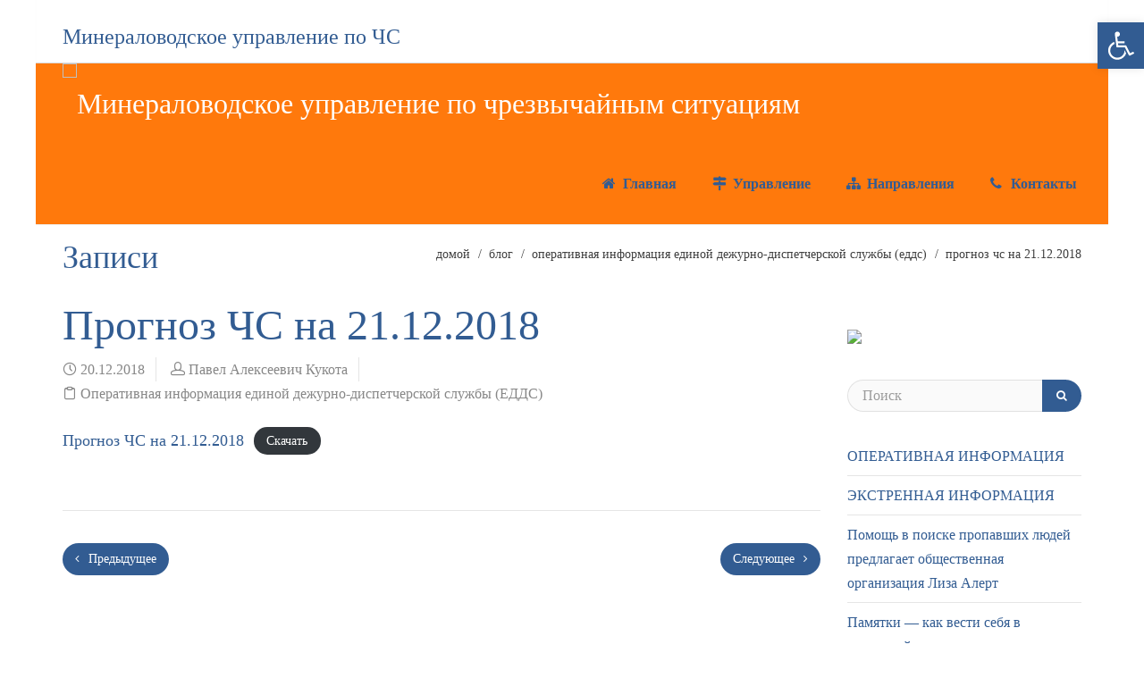

--- FILE ---
content_type: text/html; charset=UTF-8
request_url: http://mvgoch.ru/prognoz-chs-na-21-12-2018/
body_size: 17412
content:
<!DOCTYPE html>
<html lang="ru-RU">
    <head>
        <meta charset="UTF-8" />
        <meta content="width=device-width, initial-scale=1.0" name="viewport">
        <link rel="pingback" href="http://mvgoch.ru/xmlrpc.php" /><meta name='robots' content='index, follow, max-image-preview:large, max-snippet:-1, max-video-preview:-1' />

	<!-- This site is optimized with the Yoast SEO plugin v19.9 - https://yoast.com/wordpress/plugins/seo/ -->
	<title>Прогноз ЧС на 21.12.2018 - Минераловодское управление по чрезвычайным ситуациям</title>
	<link rel="canonical" href="https://mvgoch.ru/prognoz-chs-na-21-12-2018/" />
	<meta property="og:locale" content="ru_RU" />
	<meta property="og:type" content="article" />
	<meta property="og:title" content="Прогноз ЧС на 21.12.2018 - Минераловодское управление по чрезвычайным ситуациям" />
	<meta property="og:url" content="https://mvgoch.ru/prognoz-chs-na-21-12-2018/" />
	<meta property="og:site_name" content="Минераловодское управление по чрезвычайным ситуациям" />
	<meta property="article:published_time" content="2018-12-20T11:48:00+00:00" />
	<meta property="article:modified_time" content="2018-12-20T11:48:02+00:00" />
	<meta name="author" content="Павел Алексеевич Кукота" />
	<meta name="twitter:card" content="summary_large_image" />
	<meta name="twitter:label1" content="Написано автором" />
	<meta name="twitter:data1" content="Павел Алексеевич Кукота" />
	<script type="application/ld+json" class="yoast-schema-graph">{"@context":"https://schema.org","@graph":[{"@type":"WebPage","@id":"https://mvgoch.ru/prognoz-chs-na-21-12-2018/","url":"https://mvgoch.ru/prognoz-chs-na-21-12-2018/","name":"Прогноз ЧС на 21.12.2018 - Минераловодское управление по чрезвычайным ситуациям","isPartOf":{"@id":"https://mvgoch.ru/#website"},"datePublished":"2018-12-20T11:48:00+00:00","dateModified":"2018-12-20T11:48:02+00:00","author":{"@id":"https://mvgoch.ru/#/schema/person/587612587e32200054699658f6be712f"},"breadcrumb":{"@id":"https://mvgoch.ru/prognoz-chs-na-21-12-2018/#breadcrumb"},"inLanguage":"ru-RU","potentialAction":[{"@type":"ReadAction","target":["https://mvgoch.ru/prognoz-chs-na-21-12-2018/"]}]},{"@type":"BreadcrumbList","@id":"https://mvgoch.ru/prognoz-chs-na-21-12-2018/#breadcrumb","itemListElement":[{"@type":"ListItem","position":1,"name":"Главная страница","item":"https://mvgoch.ru/"},{"@type":"ListItem","position":2,"name":"Прогноз ЧС на 21.12.2018"}]},{"@type":"WebSite","@id":"https://mvgoch.ru/#website","url":"https://mvgoch.ru/","name":"Минераловодское управление по чрезвычайным ситуациям","description":"Минераловодское управление по ЧС","potentialAction":[{"@type":"SearchAction","target":{"@type":"EntryPoint","urlTemplate":"https://mvgoch.ru/?s={search_term_string}"},"query-input":"required name=search_term_string"}],"inLanguage":"ru-RU"},{"@type":"Person","@id":"https://mvgoch.ru/#/schema/person/587612587e32200054699658f6be712f","name":"Павел Алексеевич Кукота","image":{"@type":"ImageObject","inLanguage":"ru-RU","@id":"https://mvgoch.ru/#/schema/person/image/","url":"http://1.gravatar.com/avatar/18085342c775e2f0c4ebe321a4cd8790?s=96&d=mm&r=g","contentUrl":"http://1.gravatar.com/avatar/18085342c775e2f0c4ebe321a4cd8790?s=96&d=mm&r=g","caption":"Павел Алексеевич Кукота"},"url":"http://mvgoch.ru/author/pavel/"}]}</script>
	<!-- / Yoast SEO plugin. -->


<link rel='dns-prefetch' href='//ajax.aspnetcdn.com' />
<link rel='dns-prefetch' href='//cdn.jsdelivr.net' />
<link rel='dns-prefetch' href='//s.w.org' />
<link rel="alternate" type="application/rss+xml" title="Минераловодское управление по чрезвычайным ситуациям &raquo; Лента" href="http://mvgoch.ru/feed/" />
<link rel="alternate" type="application/rss+xml" title="Минераловодское управление по чрезвычайным ситуациям &raquo; Лента комментариев" href="http://mvgoch.ru/comments/feed/" />
<script type="text/javascript">
window._wpemojiSettings = {"baseUrl":"https:\/\/s.w.org\/images\/core\/emoji\/14.0.0\/72x72\/","ext":".png","svgUrl":"https:\/\/s.w.org\/images\/core\/emoji\/14.0.0\/svg\/","svgExt":".svg","source":{"concatemoji":"http:\/\/mvgoch.ru\/wp-includes\/js\/wp-emoji-release.min.js"}};
/*! This file is auto-generated */
!function(e,a,t){var n,r,o,i=a.createElement("canvas"),p=i.getContext&&i.getContext("2d");function s(e,t){var a=String.fromCharCode,e=(p.clearRect(0,0,i.width,i.height),p.fillText(a.apply(this,e),0,0),i.toDataURL());return p.clearRect(0,0,i.width,i.height),p.fillText(a.apply(this,t),0,0),e===i.toDataURL()}function c(e){var t=a.createElement("script");t.src=e,t.defer=t.type="text/javascript",a.getElementsByTagName("head")[0].appendChild(t)}for(o=Array("flag","emoji"),t.supports={everything:!0,everythingExceptFlag:!0},r=0;r<o.length;r++)t.supports[o[r]]=function(e){if(!p||!p.fillText)return!1;switch(p.textBaseline="top",p.font="600 32px Arial",e){case"flag":return s([127987,65039,8205,9895,65039],[127987,65039,8203,9895,65039])?!1:!s([55356,56826,55356,56819],[55356,56826,8203,55356,56819])&&!s([55356,57332,56128,56423,56128,56418,56128,56421,56128,56430,56128,56423,56128,56447],[55356,57332,8203,56128,56423,8203,56128,56418,8203,56128,56421,8203,56128,56430,8203,56128,56423,8203,56128,56447]);case"emoji":return!s([129777,127995,8205,129778,127999],[129777,127995,8203,129778,127999])}return!1}(o[r]),t.supports.everything=t.supports.everything&&t.supports[o[r]],"flag"!==o[r]&&(t.supports.everythingExceptFlag=t.supports.everythingExceptFlag&&t.supports[o[r]]);t.supports.everythingExceptFlag=t.supports.everythingExceptFlag&&!t.supports.flag,t.DOMReady=!1,t.readyCallback=function(){t.DOMReady=!0},t.supports.everything||(n=function(){t.readyCallback()},a.addEventListener?(a.addEventListener("DOMContentLoaded",n,!1),e.addEventListener("load",n,!1)):(e.attachEvent("onload",n),a.attachEvent("onreadystatechange",function(){"complete"===a.readyState&&t.readyCallback()})),(e=t.source||{}).concatemoji?c(e.concatemoji):e.wpemoji&&e.twemoji&&(c(e.twemoji),c(e.wpemoji)))}(window,document,window._wpemojiSettings);
</script>
<style type="text/css">
img.wp-smiley,
img.emoji {
	display: inline !important;
	border: none !important;
	box-shadow: none !important;
	height: 1em !important;
	width: 1em !important;
	margin: 0 0.07em !important;
	vertical-align: -0.1em !important;
	background: none !important;
	padding: 0 !important;
}
</style>
	<link rel='stylesheet' id='wp-block-library-css'  href='http://mvgoch.ru/wp-includes/css/dist/block-library/style.min.css' type='text/css' media='all' />
<style id='global-styles-inline-css' type='text/css'>
body{--wp--preset--color--black: #000000;--wp--preset--color--cyan-bluish-gray: #abb8c3;--wp--preset--color--white: #ffffff;--wp--preset--color--pale-pink: #f78da7;--wp--preset--color--vivid-red: #cf2e2e;--wp--preset--color--luminous-vivid-orange: #ff6900;--wp--preset--color--luminous-vivid-amber: #fcb900;--wp--preset--color--light-green-cyan: #7bdcb5;--wp--preset--color--vivid-green-cyan: #00d084;--wp--preset--color--pale-cyan-blue: #8ed1fc;--wp--preset--color--vivid-cyan-blue: #0693e3;--wp--preset--color--vivid-purple: #9b51e0;--wp--preset--gradient--vivid-cyan-blue-to-vivid-purple: linear-gradient(135deg,rgba(6,147,227,1) 0%,rgb(155,81,224) 100%);--wp--preset--gradient--light-green-cyan-to-vivid-green-cyan: linear-gradient(135deg,rgb(122,220,180) 0%,rgb(0,208,130) 100%);--wp--preset--gradient--luminous-vivid-amber-to-luminous-vivid-orange: linear-gradient(135deg,rgba(252,185,0,1) 0%,rgba(255,105,0,1) 100%);--wp--preset--gradient--luminous-vivid-orange-to-vivid-red: linear-gradient(135deg,rgba(255,105,0,1) 0%,rgb(207,46,46) 100%);--wp--preset--gradient--very-light-gray-to-cyan-bluish-gray: linear-gradient(135deg,rgb(238,238,238) 0%,rgb(169,184,195) 100%);--wp--preset--gradient--cool-to-warm-spectrum: linear-gradient(135deg,rgb(74,234,220) 0%,rgb(151,120,209) 20%,rgb(207,42,186) 40%,rgb(238,44,130) 60%,rgb(251,105,98) 80%,rgb(254,248,76) 100%);--wp--preset--gradient--blush-light-purple: linear-gradient(135deg,rgb(255,206,236) 0%,rgb(152,150,240) 100%);--wp--preset--gradient--blush-bordeaux: linear-gradient(135deg,rgb(254,205,165) 0%,rgb(254,45,45) 50%,rgb(107,0,62) 100%);--wp--preset--gradient--luminous-dusk: linear-gradient(135deg,rgb(255,203,112) 0%,rgb(199,81,192) 50%,rgb(65,88,208) 100%);--wp--preset--gradient--pale-ocean: linear-gradient(135deg,rgb(255,245,203) 0%,rgb(182,227,212) 50%,rgb(51,167,181) 100%);--wp--preset--gradient--electric-grass: linear-gradient(135deg,rgb(202,248,128) 0%,rgb(113,206,126) 100%);--wp--preset--gradient--midnight: linear-gradient(135deg,rgb(2,3,129) 0%,rgb(40,116,252) 100%);--wp--preset--duotone--dark-grayscale: url('#wp-duotone-dark-grayscale');--wp--preset--duotone--grayscale: url('#wp-duotone-grayscale');--wp--preset--duotone--purple-yellow: url('#wp-duotone-purple-yellow');--wp--preset--duotone--blue-red: url('#wp-duotone-blue-red');--wp--preset--duotone--midnight: url('#wp-duotone-midnight');--wp--preset--duotone--magenta-yellow: url('#wp-duotone-magenta-yellow');--wp--preset--duotone--purple-green: url('#wp-duotone-purple-green');--wp--preset--duotone--blue-orange: url('#wp-duotone-blue-orange');--wp--preset--font-size--small: 13px;--wp--preset--font-size--medium: 20px;--wp--preset--font-size--large: 36px;--wp--preset--font-size--x-large: 42px;}.has-black-color{color: var(--wp--preset--color--black) !important;}.has-cyan-bluish-gray-color{color: var(--wp--preset--color--cyan-bluish-gray) !important;}.has-white-color{color: var(--wp--preset--color--white) !important;}.has-pale-pink-color{color: var(--wp--preset--color--pale-pink) !important;}.has-vivid-red-color{color: var(--wp--preset--color--vivid-red) !important;}.has-luminous-vivid-orange-color{color: var(--wp--preset--color--luminous-vivid-orange) !important;}.has-luminous-vivid-amber-color{color: var(--wp--preset--color--luminous-vivid-amber) !important;}.has-light-green-cyan-color{color: var(--wp--preset--color--light-green-cyan) !important;}.has-vivid-green-cyan-color{color: var(--wp--preset--color--vivid-green-cyan) !important;}.has-pale-cyan-blue-color{color: var(--wp--preset--color--pale-cyan-blue) !important;}.has-vivid-cyan-blue-color{color: var(--wp--preset--color--vivid-cyan-blue) !important;}.has-vivid-purple-color{color: var(--wp--preset--color--vivid-purple) !important;}.has-black-background-color{background-color: var(--wp--preset--color--black) !important;}.has-cyan-bluish-gray-background-color{background-color: var(--wp--preset--color--cyan-bluish-gray) !important;}.has-white-background-color{background-color: var(--wp--preset--color--white) !important;}.has-pale-pink-background-color{background-color: var(--wp--preset--color--pale-pink) !important;}.has-vivid-red-background-color{background-color: var(--wp--preset--color--vivid-red) !important;}.has-luminous-vivid-orange-background-color{background-color: var(--wp--preset--color--luminous-vivid-orange) !important;}.has-luminous-vivid-amber-background-color{background-color: var(--wp--preset--color--luminous-vivid-amber) !important;}.has-light-green-cyan-background-color{background-color: var(--wp--preset--color--light-green-cyan) !important;}.has-vivid-green-cyan-background-color{background-color: var(--wp--preset--color--vivid-green-cyan) !important;}.has-pale-cyan-blue-background-color{background-color: var(--wp--preset--color--pale-cyan-blue) !important;}.has-vivid-cyan-blue-background-color{background-color: var(--wp--preset--color--vivid-cyan-blue) !important;}.has-vivid-purple-background-color{background-color: var(--wp--preset--color--vivid-purple) !important;}.has-black-border-color{border-color: var(--wp--preset--color--black) !important;}.has-cyan-bluish-gray-border-color{border-color: var(--wp--preset--color--cyan-bluish-gray) !important;}.has-white-border-color{border-color: var(--wp--preset--color--white) !important;}.has-pale-pink-border-color{border-color: var(--wp--preset--color--pale-pink) !important;}.has-vivid-red-border-color{border-color: var(--wp--preset--color--vivid-red) !important;}.has-luminous-vivid-orange-border-color{border-color: var(--wp--preset--color--luminous-vivid-orange) !important;}.has-luminous-vivid-amber-border-color{border-color: var(--wp--preset--color--luminous-vivid-amber) !important;}.has-light-green-cyan-border-color{border-color: var(--wp--preset--color--light-green-cyan) !important;}.has-vivid-green-cyan-border-color{border-color: var(--wp--preset--color--vivid-green-cyan) !important;}.has-pale-cyan-blue-border-color{border-color: var(--wp--preset--color--pale-cyan-blue) !important;}.has-vivid-cyan-blue-border-color{border-color: var(--wp--preset--color--vivid-cyan-blue) !important;}.has-vivid-purple-border-color{border-color: var(--wp--preset--color--vivid-purple) !important;}.has-vivid-cyan-blue-to-vivid-purple-gradient-background{background: var(--wp--preset--gradient--vivid-cyan-blue-to-vivid-purple) !important;}.has-light-green-cyan-to-vivid-green-cyan-gradient-background{background: var(--wp--preset--gradient--light-green-cyan-to-vivid-green-cyan) !important;}.has-luminous-vivid-amber-to-luminous-vivid-orange-gradient-background{background: var(--wp--preset--gradient--luminous-vivid-amber-to-luminous-vivid-orange) !important;}.has-luminous-vivid-orange-to-vivid-red-gradient-background{background: var(--wp--preset--gradient--luminous-vivid-orange-to-vivid-red) !important;}.has-very-light-gray-to-cyan-bluish-gray-gradient-background{background: var(--wp--preset--gradient--very-light-gray-to-cyan-bluish-gray) !important;}.has-cool-to-warm-spectrum-gradient-background{background: var(--wp--preset--gradient--cool-to-warm-spectrum) !important;}.has-blush-light-purple-gradient-background{background: var(--wp--preset--gradient--blush-light-purple) !important;}.has-blush-bordeaux-gradient-background{background: var(--wp--preset--gradient--blush-bordeaux) !important;}.has-luminous-dusk-gradient-background{background: var(--wp--preset--gradient--luminous-dusk) !important;}.has-pale-ocean-gradient-background{background: var(--wp--preset--gradient--pale-ocean) !important;}.has-electric-grass-gradient-background{background: var(--wp--preset--gradient--electric-grass) !important;}.has-midnight-gradient-background{background: var(--wp--preset--gradient--midnight) !important;}.has-small-font-size{font-size: var(--wp--preset--font-size--small) !important;}.has-medium-font-size{font-size: var(--wp--preset--font-size--medium) !important;}.has-large-font-size{font-size: var(--wp--preset--font-size--large) !important;}.has-x-large-font-size{font-size: var(--wp--preset--font-size--x-large) !important;}
</style>
<link rel='stylesheet' id='namaste-css-css'  href='http://mvgoch.ru/wp-content/plugins/namaste-lms/css/main.css?v=1.2' type='text/css' media='all' />
<link rel='stylesheet' id='printomatic-css-css'  href='http://mvgoch.ru/wp-content/plugins/print-o-matic/css/style.css' type='text/css' media='all' />
<link rel='stylesheet' id='rs-plugin-settings-css'  href='http://mvgoch.ru/wp-content/plugins/revslider/public/assets/css/settings.css' type='text/css' media='all' />
<style id='rs-plugin-settings-inline-css' type='text/css'>
#rs-demo-id {}
</style>
<link rel='stylesheet' id='lambda-bootstrap-css'  href='http://mvgoch.ru/wp-content/themes/lambda/assets/css/bootstrap.min.css' type='text/css' media='all' />
<link rel='stylesheet' id='mediaelement-css'  href='http://mvgoch.ru/wp-includes/js/mediaelement/mediaelementplayer-legacy.min.css' type='text/css' media='all' />
<link rel='stylesheet' id='wp-mediaelement-css'  href='http://mvgoch.ru/wp-includes/js/mediaelement/wp-mediaelement.min.css' type='text/css' media='all' />
<link rel='stylesheet' id='lambda-theme-css'  href='http://mvgoch.ru/wp-content/themes/lambda/assets/css/theme.min.css' type='text/css' media='all' />
<link rel='stylesheet' id='lambda-vc-frontend-css'  href='http://mvgoch.ru/wp-content/themes/lambda/inc/assets/stylesheets/visual-composer/vc-frontend.css' type='text/css' media='all' />
<link rel='stylesheet' id='lambda-theme-stack-css'  href='http://mvgoch.ru/wp-content/uploads/lambda/stack-33.css' type='text/css' media='all' />
<link rel='stylesheet' id='pojo-a11y-css'  href='http://mvgoch.ru/wp-content/plugins/pojo-accessibility/assets/css/style.min.css' type='text/css' media='all' />
<link rel='stylesheet' id='tablepress-default-css'  href='http://mvgoch.ru/wp-content/plugins/tablepress/css/default.min.css' type='text/css' media='all' />
<script type='text/javascript' src='http://mvgoch.ru/wp-includes/js/jquery/jquery.min.js' id='jquery-core-js'></script>
<script type='text/javascript' src='http://mvgoch.ru/wp-includes/js/jquery/jquery-migrate.min.js' id='jquery-migrate-js'></script>
<script type='text/javascript' id='namaste-common-js-extra'>
/* <![CDATA[ */
var namaste_i18n = {"ajax_url":"http:\/\/mvgoch.ru\/wp-admin\/admin-ajax.php","all_modules":"\u0412\u0441\u0435 \u043c\u043e\u0434\u0443\u043b\u0438"};
/* ]]> */
</script>
<script type='text/javascript' src='http://mvgoch.ru/wp-content/plugins/namaste-lms/js/common.js' id='namaste-common-js'></script>
<script type='text/javascript' src='//ajax.aspnetcdn.com/ajax/jquery.validate/1.9/jquery.validate.min.js' id='jquery-validator-js'></script>
<script type='text/javascript' src='http://mvgoch.ru/wp-content/plugins/wp-charts/js/Chart.min.js' id='charts-js-js'></script>
<link rel="https://api.w.org/" href="http://mvgoch.ru/wp-json/" /><link rel="alternate" type="application/json" href="http://mvgoch.ru/wp-json/wp/v2/posts/2177" /><link rel="EditURI" type="application/rsd+xml" title="RSD" href="http://mvgoch.ru/xmlrpc.php?rsd" />
<link rel="wlwmanifest" type="application/wlwmanifest+xml" href="http://mvgoch.ru/wp-includes/wlwmanifest.xml" /> 
<meta name="generator" content="WordPress 6.0.5" />
<link rel='shortlink' href='http://mvgoch.ru/?p=2177' />
<link rel="alternate" type="application/json+oembed" href="http://mvgoch.ru/wp-json/oembed/1.0/embed?url=http%3A%2F%2Fmvgoch.ru%2Fprognoz-chs-na-21-12-2018%2F" />
<link rel="alternate" type="text/xml+oembed" href="http://mvgoch.ru/wp-json/oembed/1.0/embed?url=http%3A%2F%2Fmvgoch.ru%2Fprognoz-chs-na-21-12-2018%2F&#038;format=xml" />
<meta name="generator" content="Powered by WPBakery Page Builder - drag and drop page builder for WordPress."/>
<!--[if lte IE 9]><link rel="stylesheet" type="text/css" href="http://mvgoch.ru/wp-content/plugins/js_composer/assets/css/vc_lte_ie9.min.css" media="screen"><![endif]--><style type="text/css">
#pojo-a11y-toolbar .pojo-a11y-toolbar-toggle a{ background-color: #325c92;	color: #ffffff;}
#pojo-a11y-toolbar .pojo-a11y-toolbar-overlay, #pojo-a11y-toolbar .pojo-a11y-toolbar-overlay ul.pojo-a11y-toolbar-items.pojo-a11y-links{ border-color: #325c92;}
body.pojo-a11y-focusable a:focus{ outline-style: dotted !important;	outline-width: 1px !important;	outline-color: #FF0000 !important;}
#pojo-a11y-toolbar{ top: 25px !important;}
#pojo-a11y-toolbar .pojo-a11y-toolbar-overlay{ background-color: #ffffff;}
#pojo-a11y-toolbar .pojo-a11y-toolbar-overlay ul.pojo-a11y-toolbar-items li.pojo-a11y-toolbar-item a, #pojo-a11y-toolbar .pojo-a11y-toolbar-overlay p.pojo-a11y-toolbar-title{ color: #3f3f3f;}
#pojo-a11y-toolbar .pojo-a11y-toolbar-overlay ul.pojo-a11y-toolbar-items li.pojo-a11y-toolbar-item a.active{ background-color: #4054b2;	color: #ffffff;}
@media (max-width: 767px) { #pojo-a11y-toolbar { top: 30px !important; } }</style><!--[if lte IE 8]><script src="http://mvgoch.ru/wp-content/plugins/wp-charts/js/excanvas.compiled.js"></script><![endif]-->	<style>
    			/*wp_charts_js responsive canvas CSS override*/
    			.wp_charts_canvas {
    				width:100%!important;
    				max-width:100%;
    			}

    			@media screen and (max-width:480px) {
    				div.wp-chart-wrap {
    					width:100%!important;
    					float: none!important;
						margin-left: auto!important;
						margin-right: auto!important;
						text-align: center;
    				}
    			}
    		</style><style type="text/css" id="custom-background-css">
body.custom-background { background-color: #ffffff; }
</style>
	<meta name="generator" content="Powered by Slider Revolution 5.4.8.2 - responsive, Mobile-Friendly Slider Plugin for WordPress with comfortable drag and drop interface." />
<link rel="icon" href="http://mvgoch.ru/wp-content/uploads/2022/04/cropped-1636125475_35-papik-pro-p-logotip-mchs-foto-37-32x32.png" sizes="32x32" />
<link rel="icon" href="http://mvgoch.ru/wp-content/uploads/2022/04/cropped-1636125475_35-papik-pro-p-logotip-mchs-foto-37-192x192.png" sizes="192x192" />
<link rel="apple-touch-icon" href="http://mvgoch.ru/wp-content/uploads/2022/04/cropped-1636125475_35-papik-pro-p-logotip-mchs-foto-37-180x180.png" />
<meta name="msapplication-TileImage" content="http://mvgoch.ru/wp-content/uploads/2022/04/cropped-1636125475_35-papik-pro-p-logotip-mchs-foto-37-270x270.png" />
<script type="text/javascript">function setREVStartSize(e){									
						try{ e.c=jQuery(e.c);var i=jQuery(window).width(),t=9999,r=0,n=0,l=0,f=0,s=0,h=0;
							if(e.responsiveLevels&&(jQuery.each(e.responsiveLevels,function(e,f){f>i&&(t=r=f,l=e),i>f&&f>r&&(r=f,n=e)}),t>r&&(l=n)),f=e.gridheight[l]||e.gridheight[0]||e.gridheight,s=e.gridwidth[l]||e.gridwidth[0]||e.gridwidth,h=i/s,h=h>1?1:h,f=Math.round(h*f),"fullscreen"==e.sliderLayout){var u=(e.c.width(),jQuery(window).height());if(void 0!=e.fullScreenOffsetContainer){var c=e.fullScreenOffsetContainer.split(",");if (c) jQuery.each(c,function(e,i){u=jQuery(i).length>0?u-jQuery(i).outerHeight(!0):u}),e.fullScreenOffset.split("%").length>1&&void 0!=e.fullScreenOffset&&e.fullScreenOffset.length>0?u-=jQuery(window).height()*parseInt(e.fullScreenOffset,0)/100:void 0!=e.fullScreenOffset&&e.fullScreenOffset.length>0&&(u-=parseInt(e.fullScreenOffset,0))}f=u}else void 0!=e.minHeight&&f<e.minHeight&&(f=e.minHeight);e.c.closest(".rev_slider_wrapper").css({height:f})					
						}catch(d){console.log("Failure at Presize of Slider:"+d)}						
					};</script>
		<style type="text/css" id="wp-custom-css">
			.form_hidden {
    width: 0 !important;
    height: 0 !important;
    visibility: hidden !important;
}		</style>
		<style id="sccss">/* Введите сюда Ваш CSS код */
.quiz-form label[style^=""],
 .quiz-form input[style^=""][type="checkbox"],
 .quiz-form input[style^=""][type="radio"] {
 	display: inline !important;
 }
 form.quiz-form span[style^=""]{
 	display: inline;
 }
 form.quiz-form input[style^=""] {
	 display: inline;
 }
 input.watu-beehive[style^=""] {
 	display:none !important;
 }
.form_hidden, .form_hidden label, .form_hidden input { 
 width: 0 !important;
 height: 0 !important;
 visibility: hidden !important;
}</style><style type="text/css" media="screen">::selection
{
    color: #FF790C; /* Цвет текста */
    background: rgba( 255, 255, 255, 0); /* Цвет фона */
   }
::-moz-selection
{
    color: #FF790C; /* Цвет текста */
    background: rgba( 255, 255, 255, 0); /* Цвет фона */
   }

hr {
border: 0 !important;
border-bottom: 2px dashed #325C92 !important;
background: #FFF !important;
}</style><noscript><style type="text/css"> .wpb_animate_when_almost_visible { opacity: 1; }</style></noscript>    </head>
    <body class="post-template-default single single-post postid-2177 single-format-standard custom-background layout-boxed wpb-js-composer js-comp-ver-5.7 vc_responsive">
        <div class="pace-overlay"></div>
        <div class="top-bar ">
    <div class="container">
        <div class="top top-left">
            <div id="custom_html-15" class="widget_text sidebar-widget text-left small-screen-center widget_custom_html"><div class="textwidget custom-html-widget"><h2>Минераловодское управление по ЧС</h1></div></div>        </div>
        <div class="top top-right">
                    </div>
    </div>
</div>
<div id="masthead" class="menu navbar navbar-static-top header-logo-left-menu-right oxy-mega-menu navbar-sticky navbar-not-mobile-stuck text-none" role="banner">
    <div class="container">
        <div class="navbar-header">
            <button type="button" class="navbar-toggle collapsed" data-toggle="collapse" data-target=".main-navbar">
                <span class="icon-bar"></span>
                <span class="icon-bar"></span>
                <span class="icon-bar"></span>
            </button>
            <a href="http://mvgoch.ru" class="navbar-brand">
            <img src="https://mvgoch.ru/wp-content/uploads/2017/12/logo-73966855.png" alt="Минераловодское управление по чрезвычайным ситуациям">
        </a>
        </div>
        <div class="nav-container">
            <nav class="collapse navbar-collapse main-navbar logo-navbar navbar-right" role="navigation">
                <div class="menu-container"><ul id="menu-glavnoe-menyu" class="nav navbar-nav"><li id="menu-item-61" class="menu-item menu-item-type-post_type menu-item-object-page menu-item-home menu-item-61"><a href="http://mvgoch.ru/"><i class="menu-icon fa fa-home"></i>&nbsp;Главная</a></li>
<li id="menu-item-67" class="menu-item menu-item-type-custom menu-item-object-custom menu-item-has-children menu-item-67 dropdown"><a href="http://#" class="dropdown-toggle"><i class="menu-icon fa fa-map-signs"></i>&nbsp;Управление</a><ul role="menu" class="dropdown-menu dropdown-menu-left">	<li id="menu-item-65" class="menu-item menu-item-type-post_type menu-item-object-page menu-item-65"><a href="http://mvgoch.ru/struktura-mineralovodskogo-tsentra-p/">Структура Минераловодского управления по ЧС</a></li>
	<li id="menu-item-64" class="menu-item menu-item-type-post_type menu-item-object-page menu-item-64"><a href="http://mvgoch.ru/rukovodyashhij-sostav/">Руководящий состав</a></li>
	<li id="menu-item-66" class="menu-item menu-item-type-post_type menu-item-object-page menu-item-66"><a href="http://mvgoch.ru/tseli-deyatelnosti-tsentra/">Цели деятельности Управления</a></li>
	<li id="menu-item-275" class="menu-item menu-item-type-post_type menu-item-object-page menu-item-275"><a href="http://mvgoch.ru/osnovnye-zadachi-tsentra/">Основные задачи Управления</a></li>
	<li id="menu-item-552" class="menu-item menu-item-type-post_type menu-item-object-page menu-item-552"><a href="http://mvgoch.ru/sily-i-sredstva/">Силы и средства Минераловодского управления по ЧС</a></li>
</ul>
</li>
<li id="menu-item-708" class="menu-item menu-item-type-custom menu-item-object-custom menu-item-has-children menu-item-708 dropdown"><a href="http://#" class="dropdown-toggle"><i class="menu-icon fa fa-sitemap"></i>&nbsp;Направления</a><ul role="menu" class="dropdown-menu dropdown-menu-left">	<li id="menu-item-340" class="menu-item menu-item-type-post_type menu-item-object-page menu-item-340"><a href="http://mvgoch.ru/sluzhby-mineralovodskogo-tsentra-po-chs/edds/">Единая дежурно-диспетчерская служба (ЕДДС) 112</a></li>
	<li id="menu-item-339" class="menu-item menu-item-type-post_type menu-item-object-page menu-item-339"><a href="http://mvgoch.ru/sluzhby-mineralovodskogo-tsentra-po-chs/aso/">Аварийно-спасательный отряд (АСО)</a></li>
	<li id="menu-item-441" class="menu-item menu-item-type-post_type menu-item-object-page menu-item-441"><a href="http://mvgoch.ru/sluzhby-mineralovodskogo-tsentra-po-chs/protivopozharnaya-sluzhba/">Противопожарная служба</a></li>
	<li id="menu-item-336" class="menu-item menu-item-type-post_type menu-item-object-page menu-item-336"><a href="http://mvgoch.ru/sluzhby-mineralovodskogo-tsentra-po-chs/evakuatsiya/">ГО Эвакуация</a></li>
	<li id="menu-item-338" class="menu-item menu-item-type-post_type menu-item-object-page menu-item-338"><a href="http://mvgoch.ru/sluzhby-mineralovodskogo-tsentra-po-chs/opoveshhenie-i-svyaz/">Оповещение и связь</a></li>
	<li id="menu-item-401" class="menu-item menu-item-type-post_type menu-item-object-page menu-item-has-children dropdown-submenu menu-item-401 dropdown"><a href="http://mvgoch.ru/sluzhby-mineralovodskogo-tsentra-po-chs/kursy-grazhdanskoj-oborony/">Дополнительное профессиональное образование</a>	<ul role="menu" class="dropdown-menu dropdown-menu-left">		<li id="menu-item-2982" class="menu-item menu-item-type-post_type menu-item-object-page menu-item-2982"><a href="http://mvgoch.ru/sluzhby-mineralovodskogo-tsentra-po-chs/kursy-grazhdanskoj-oborony/">Курсы ГО и ЧС</a></li>
		<li id="menu-item-2981" class="menu-item menu-item-type-post_type menu-item-object-page menu-item-2981"><a href="http://mvgoch.ru/distantsionnoe-obuchenie/">Дистанционно</a></li>
	</ul>
</li>
</ul>
</li>
<li id="menu-item-202" class="menu-item menu-item-type-post_type menu-item-object-page menu-item-has-children menu-item-202 dropdown"><a href="http://mvgoch.ru/kontakty/" class="dropdown-toggle"><i class="menu-icon fa fa-phone"></i>&nbsp;Контакты</a><ul role="menu" class="dropdown-menu dropdown-menu-left">	<li id="menu-item-1215" class="menu-item menu-item-type-post_type menu-item-object-page menu-item-1215"><a href="http://mvgoch.ru/kontakty/">Контакты Управление по ЧС ММО</a></li>
	<li id="menu-item-2353" class="menu-item menu-item-type-custom menu-item-object-custom menu-item-2353"><a href="https://mvgoch.ru/kontakty/#tel">Телефоны экстренных служб</a></li>
	<li id="menu-item-1216" class="menu-item menu-item-type-post_type menu-item-object-page menu-item-1216"><a href="http://mvgoch.ru/obrashheniya-grazhdan/">Обращения граждан</a></li>
</ul>
</li>
</ul></div><div class="menu-sidebar">
    </div>
            </nav>
        </div>
    </div>
</div>
        <div id="content" role="main"><section class="section  text-normal section-text-no-shadow section-inner-no-shadow section-normal section-opaque"  >
    
    <div class="background-overlay grid-overlay-0 " style="background-color: rgba(0,0,0,0);"></div>

    <div class="container container-vertical-default">
        <div class="row vertical-default">
            <header class="blog-header small-screen-center text-normal col-md-12">
    <h1 class="text-left  element-top-10 element-bottom-10 text-normal normal default" data-os-animation="none" data-os-animation-delay="0s" data-start="opacity:1" data-center="opacity:1" data-0-top-bottom="opacity:0">
    Записи</h1>            <ol class="breadcrumb breadcrumb-blog text-lowercase element-top-10">
            <li>
                <a href="http://mvgoch.ru">домой</a>
            </li>
                            <li>
                    <a href="http://mvgoch.ru/prognoz-chs-na-21-12-2018/">блог                    </a>
                </li>
                                                    <li>
                    <a href="http://mvgoch.ru/category/operativnaya-informatsiya/oi-edds/" rel="tag">Оперативная информация единой дежурно-диспетчерской службы (ЕДДС)</a>                </li>
                                        <li class="active">
                    Прогноз ЧС на 21.12.2018
                </li>
                                                                                                 </ol>
    
</header>
        </div>
    </div>
</section>
<section class="section">
    <div class="container">
        <div class="row element-top-10 element-bottom-10">
            <div class="col-md-9 blog-list-layout-normal">
                <article id="post-2177" class="post-2177 post type-post status-publish format-standard hentry category-oi-edds">
    
    
            <header class="post-head small-screen-center">
            <h1 class="post-title">
            Прогноз ЧС на 21.12.2018        </h1>
    
            <div class="post-details">
    <span class="post-date">
        <i class="icon-clock"></i>
        20.12.2018    </span>
    <span class="post-author">
        <i class="icon-head"></i>
        <a href="http://mvgoch.ru/author/pavel/">
            Павел Алексеевич Кукота        </a>
    </span>
    <span class="post-category">
        <i class="icon-clipboard"></i>
        <a href="http://mvgoch.ru/category/operativnaya-informatsiya/oi-edds/" rel="tag">Оперативная информация единой дежурно-диспетчерской службы (ЕДДС)</a>    </span>
</div>    </header>    
    <div class="post-body">
        
<div class="wp-block-file"><a href="https://mvgoch.ru/wp-content/uploads/2018/12/Prognoz-CHS-na-21.12.2018.pdf">Прогноз ЧС на 21.12.2018</a><a href="https://mvgoch.ru/wp-content/uploads/2018/12/Prognoz-CHS-na-21.12.2018.pdf" class="wp-block-file__button" download>Скачать</a></div>
    </div>

        

<div class="row">
    <div class="col-md-8">
        <div class="small-screen-center post-extras">
            <div class="post-tags">
                            </div>
        </div>
    </div>

    </div>

    <span class="hide"></span></article><nav id="nav-below" class="post-navigation">
    <ul class="pager">
                    <li class="previous">
                <a class="btn btn-primary btn-icon btn-icon-left" rel="prev" href="http://mvgoch.ru/prognoz-chs-na-20-12-2018/">
                    <i class="fa fa-angle-left"></i>
                    Предыдущее                </a>
            </li>
                            <li class="next">
                <a class="btn btn-primary btn-icon btn-icon-right" rel="next" href="http://mvgoch.ru/prognoz-chs-na-22-12-2018/">
                    Следующее                    <i class="fa fa-angle-right"></i>
                </a>
            </li>
            </ul>
</nav><!-- nav-below -->

            </div>
            <div class="col-md-3 sidebar">
                <div id="custom_html-18" class="widget_text sidebar-widget  widget_custom_html"><div class="textwidget custom-html-widget"><br/>
<a href="https://mvgoch.ru/koronavirus-covid-19/"><img src="https://mvgoch.ru/wp-content/uploads/2020/04/300x136_covid19.jpg" /></a></div></div><div id="search-2" class="sidebar-widget  widget_search"><form role="search" method="get" id="searchform" action="http://mvgoch.ru/"><div class="input-group"><input type="text" value="" name="s" id="s" class="form-control" placeholder="Поиск"/><span class="input-group-btn"><button class="btn btn-primary" type="submit" id="searchsubmit" value="Поиск"><i class="fa fa-search"></i></button></span></div></form></div><div id="nav_menu-4" class="sidebar-widget  widget_nav_menu"><div class="menu-bokovoe-menyu-container"><ul id="menu-bokovoe-menyu" class="menu"><li id="menu-item-429" class="menu-item menu-item-type-taxonomy menu-item-object-category current-post-ancestor menu-item-429"><a href="http://mvgoch.ru/category/operativnaya-informatsiya/">ОПЕРАТИВНАЯ ИНФОРМАЦИЯ</a></li>
<li id="menu-item-579" class="menu-item menu-item-type-taxonomy menu-item-object-category menu-item-579"><a href="http://mvgoch.ru/category/ekstrennaya-informaziya/">ЭКСТРЕННАЯ ИНФОРМАЦИЯ</a></li>
<li id="menu-item-2476" class="menu-item menu-item-type-custom menu-item-object-custom menu-item-2476"><a href="https://mvgoch.ru/pomoshh-v-poiske-propavshih-detej-i-pozhilyh-lyudej-predlagaet-obshhestvennaya-organizatsiya-liza-alert/">Помощь в поиске пропавших людей предлагает общественная организация Лиза Алерт</a></li>
<li id="menu-item-154" class="menu-item menu-item-type-post_type menu-item-object-page menu-item-has-children menu-item-154"><a href="http://mvgoch.ru/pamyatki/">Памятки — как вести себя в чрезвычайных ситуациях</a>
<ul class="sub-menu">
	<li id="menu-item-231" class="menu-item menu-item-type-post_type menu-item-object-page menu-item-231"><a href="http://mvgoch.ru/pamyatka-grazhdanam-postradavshim-v-rezultate-chrezvychajnoj-situatsii-prirodnogo-haraktera/">Памятка Гражданам, пострадавшим в результате Чрезвычайной ситуации природного характера</a></li>
</ul>
</li>
<li id="menu-item-155" class="menu-item menu-item-type-post_type menu-item-object-page menu-item-155"><a href="http://mvgoch.ru/sluzhby-mineralovodskogo-tsentra-po-chs/kursy-grazhdanskoj-oborony/">Сведения об образовательной организации</a></li>
<li id="menu-item-2985" class="menu-item menu-item-type-post_type menu-item-object-page menu-item-2985"><a href="http://mvgoch.ru/distantsionnoe-obuchenie/">Дистанционное обучение</a></li>
<li id="menu-item-156" class="menu-item menu-item-type-post_type menu-item-object-page menu-item-156"><a href="http://mvgoch.ru/uslugi-okazyvaemye-mineralovodskim-tsentrom-po-chs/">Услуги, оказываемые Минераловодским Управлением по ЧС</a></li>
<li id="menu-item-196" class="menu-item menu-item-type-post_type menu-item-object-page menu-item-196"><a href="http://mvgoch.ru/antinarkoticheskaya-deyatelnost/">Антинаркотическая деятельность</a></li>
<li id="menu-item-10932" class="menu-item menu-item-type-post_type menu-item-object-page menu-item-10932"><a href="http://mvgoch.ru/protivodejstvie-korruptsii/">Противодействие коррупции</a></li>
<li id="menu-item-158" class="menu-item menu-item-type-post_type menu-item-object-page menu-item-158"><a href="http://mvgoch.ru/vopros-otvet/">Вопрос/Ответ</a></li>
<li id="menu-item-223" class="menu-item menu-item-type-post_type menu-item-object-page menu-item-223"><a href="http://mvgoch.ru/obrashheniya-grazhdan/">Обращения граждан</a></li>
<li id="menu-item-2477" class="menu-item menu-item-type-custom menu-item-object-custom menu-item-2477"><a href="http://www.min-vodi.ru">Сайт администрации Минераловодского муниципального округа</a></li>
<li id="menu-item-15569" class="menu-item menu-item-type-post_type menu-item-object-page menu-item-15569"><a href="http://mvgoch.ru/sluzhby-mineralovodskogo-tsentra-po-chs/opoveshhenie-i-svyaz/">Оповещение и связь</a></li>
</ul></div></div><div id="archives-2" class="sidebar-widget  widget_archive"><h3 class="sidebar-header">Архив</h3>        <select name="archive-dropdown" onchange='document.location.href=this.options[this.selectedIndex].value;'>
            <option value="">Выберите месяц</option>
            	<option value='http://mvgoch.ru/2026/01/'> Январь 2026 &nbsp;(17)</option>
	<option value='http://mvgoch.ru/2025/12/'> Декабрь 2025 &nbsp;(28)</option>
	<option value='http://mvgoch.ru/2025/11/'> Ноябрь 2025 &nbsp;(29)</option>
	<option value='http://mvgoch.ru/2025/10/'> Октябрь 2025 &nbsp;(34)</option>
	<option value='http://mvgoch.ru/2025/09/'> Сентябрь 2025 &nbsp;(44)</option>
	<option value='http://mvgoch.ru/2025/08/'> Август 2025 &nbsp;(47)</option>
	<option value='http://mvgoch.ru/2025/07/'> Июль 2025 &nbsp;(46)</option>
	<option value='http://mvgoch.ru/2025/06/'> Июнь 2025 &nbsp;(41)</option>
	<option value='http://mvgoch.ru/2025/05/'> Май 2025 &nbsp;(40)</option>
	<option value='http://mvgoch.ru/2025/04/'> Апрель 2025 &nbsp;(38)</option>
	<option value='http://mvgoch.ru/2025/03/'> Март 2025 &nbsp;(36)</option>
	<option value='http://mvgoch.ru/2025/02/'> Февраль 2025 &nbsp;(37)</option>
	<option value='http://mvgoch.ru/2025/01/'> Январь 2025 &nbsp;(30)</option>
	<option value='http://mvgoch.ru/2024/12/'> Декабрь 2024 &nbsp;(31)</option>
	<option value='http://mvgoch.ru/2024/11/'> Ноябрь 2024 &nbsp;(29)</option>
	<option value='http://mvgoch.ru/2024/10/'> Октябрь 2024 &nbsp;(32)</option>
	<option value='http://mvgoch.ru/2024/09/'> Сентябрь 2024 &nbsp;(34)</option>
	<option value='http://mvgoch.ru/2024/08/'> Август 2024 &nbsp;(38)</option>
	<option value='http://mvgoch.ru/2024/07/'> Июль 2024 &nbsp;(45)</option>
	<option value='http://mvgoch.ru/2024/06/'> Июнь 2024 &nbsp;(38)</option>
	<option value='http://mvgoch.ru/2024/05/'> Май 2024 &nbsp;(37)</option>
	<option value='http://mvgoch.ru/2024/04/'> Апрель 2024 &nbsp;(33)</option>
	<option value='http://mvgoch.ru/2024/03/'> Март 2024 &nbsp;(34)</option>
	<option value='http://mvgoch.ru/2024/02/'> Февраль 2024 &nbsp;(36)</option>
	<option value='http://mvgoch.ru/2024/01/'> Январь 2024 &nbsp;(32)</option>
	<option value='http://mvgoch.ru/2023/12/'> Декабрь 2023 &nbsp;(42)</option>
	<option value='http://mvgoch.ru/2023/11/'> Ноябрь 2023 &nbsp;(30)</option>
	<option value='http://mvgoch.ru/2023/10/'> Октябрь 2023 &nbsp;(31)</option>
	<option value='http://mvgoch.ru/2023/09/'> Сентябрь 2023 &nbsp;(38)</option>
	<option value='http://mvgoch.ru/2023/08/'> Август 2023 &nbsp;(51)</option>
	<option value='http://mvgoch.ru/2023/07/'> Июль 2023 &nbsp;(39)</option>
	<option value='http://mvgoch.ru/2023/06/'> Июнь 2023 &nbsp;(21)</option>
	<option value='http://mvgoch.ru/2023/05/'> Май 2023 &nbsp;(33)</option>
	<option value='http://mvgoch.ru/2023/04/'> Апрель 2023 &nbsp;(33)</option>
	<option value='http://mvgoch.ru/2023/03/'> Март 2023 &nbsp;(29)</option>
	<option value='http://mvgoch.ru/2023/02/'> Февраль 2023 &nbsp;(25)</option>
	<option value='http://mvgoch.ru/2023/01/'> Январь 2023 &nbsp;(31)</option>
	<option value='http://mvgoch.ru/2022/12/'> Декабрь 2022 &nbsp;(33)</option>
	<option value='http://mvgoch.ru/2022/11/'> Ноябрь 2022 &nbsp;(28)</option>
	<option value='http://mvgoch.ru/2022/10/'> Октябрь 2022 &nbsp;(30)</option>
	<option value='http://mvgoch.ru/2022/09/'> Сентябрь 2022 &nbsp;(41)</option>
	<option value='http://mvgoch.ru/2022/08/'> Август 2022 &nbsp;(57)</option>
	<option value='http://mvgoch.ru/2022/07/'> Июль 2022 &nbsp;(47)</option>
	<option value='http://mvgoch.ru/2022/06/'> Июнь 2022 &nbsp;(39)</option>
	<option value='http://mvgoch.ru/2022/05/'> Май 2022 &nbsp;(36)</option>
	<option value='http://mvgoch.ru/2022/04/'> Апрель 2022 &nbsp;(36)</option>
	<option value='http://mvgoch.ru/2022/03/'> Март 2022 &nbsp;(34)</option>
	<option value='http://mvgoch.ru/2022/02/'> Февраль 2022 &nbsp;(29)</option>
	<option value='http://mvgoch.ru/2022/01/'> Январь 2022 &nbsp;(33)</option>
	<option value='http://mvgoch.ru/2021/12/'> Декабрь 2021 &nbsp;(31)</option>
	<option value='http://mvgoch.ru/2021/11/'> Ноябрь 2021 &nbsp;(30)</option>
	<option value='http://mvgoch.ru/2021/10/'> Октябрь 2021 &nbsp;(33)</option>
	<option value='http://mvgoch.ru/2021/09/'> Сентябрь 2021 &nbsp;(27)</option>
	<option value='http://mvgoch.ru/2021/08/'> Август 2021 &nbsp;(46)</option>
	<option value='http://mvgoch.ru/2021/07/'> Июль 2021 &nbsp;(45)</option>
	<option value='http://mvgoch.ru/2021/06/'> Июнь 2021 &nbsp;(42)</option>
	<option value='http://mvgoch.ru/2021/05/'> Май 2021 &nbsp;(37)</option>
	<option value='http://mvgoch.ru/2021/04/'> Апрель 2021 &nbsp;(32)</option>
	<option value='http://mvgoch.ru/2021/03/'> Март 2021 &nbsp;(30)</option>
	<option value='http://mvgoch.ru/2021/02/'> Февраль 2021 &nbsp;(31)</option>
	<option value='http://mvgoch.ru/2021/01/'> Январь 2021 &nbsp;(32)</option>
	<option value='http://mvgoch.ru/2020/12/'> Декабрь 2020 &nbsp;(39)</option>
	<option value='http://mvgoch.ru/2020/11/'> Ноябрь 2020 &nbsp;(31)</option>
	<option value='http://mvgoch.ru/2020/10/'> Октябрь 2020 &nbsp;(40)</option>
	<option value='http://mvgoch.ru/2020/09/'> Сентябрь 2020 &nbsp;(37)</option>
	<option value='http://mvgoch.ru/2020/08/'> Август 2020 &nbsp;(44)</option>
	<option value='http://mvgoch.ru/2020/07/'> Июль 2020 &nbsp;(49)</option>
	<option value='http://mvgoch.ru/2020/06/'> Июнь 2020 &nbsp;(40)</option>
	<option value='http://mvgoch.ru/2020/05/'> Май 2020 &nbsp;(36)</option>
	<option value='http://mvgoch.ru/2020/04/'> Апрель 2020 &nbsp;(43)</option>
	<option value='http://mvgoch.ru/2020/03/'> Март 2020 &nbsp;(36)</option>
	<option value='http://mvgoch.ru/2020/02/'> Февраль 2020 &nbsp;(32)</option>
	<option value='http://mvgoch.ru/2020/01/'> Январь 2020 &nbsp;(32)</option>
	<option value='http://mvgoch.ru/2019/12/'> Декабрь 2019 &nbsp;(32)</option>
	<option value='http://mvgoch.ru/2019/11/'> Ноябрь 2019 &nbsp;(35)</option>
	<option value='http://mvgoch.ru/2019/10/'> Октябрь 2019 &nbsp;(32)</option>
	<option value='http://mvgoch.ru/2019/09/'> Сентябрь 2019 &nbsp;(35)</option>
	<option value='http://mvgoch.ru/2019/08/'> Август 2019 &nbsp;(1)</option>
	<option value='http://mvgoch.ru/2019/07/'> Июль 2019 &nbsp;(40)</option>
	<option value='http://mvgoch.ru/2019/06/'> Июнь 2019 &nbsp;(40)</option>
	<option value='http://mvgoch.ru/2019/05/'> Май 2019 &nbsp;(32)</option>
	<option value='http://mvgoch.ru/2019/04/'> Апрель 2019 &nbsp;(43)</option>
	<option value='http://mvgoch.ru/2019/03/'> Март 2019 &nbsp;(35)</option>
	<option value='http://mvgoch.ru/2019/02/'> Февраль 2019 &nbsp;(34)</option>
	<option value='http://mvgoch.ru/2019/01/'> Январь 2019 &nbsp;(30)</option>
	<option value='http://mvgoch.ru/2018/12/'> Декабрь 2018 &nbsp;(27)</option>
	<option value='http://mvgoch.ru/2018/11/'> Ноябрь 2018 &nbsp;(36)</option>
	<option value='http://mvgoch.ru/2018/10/'> Октябрь 2018 &nbsp;(39)</option>
	<option value='http://mvgoch.ru/2018/09/'> Сентябрь 2018 &nbsp;(39)</option>
	<option value='http://mvgoch.ru/2018/08/'> Август 2018 &nbsp;(43)</option>
	<option value='http://mvgoch.ru/2018/07/'> Июль 2018 &nbsp;(43)</option>
	<option value='http://mvgoch.ru/2018/06/'> Июнь 2018 &nbsp;(36)</option>
	<option value='http://mvgoch.ru/2018/05/'> Май 2018 &nbsp;(36)</option>
	<option value='http://mvgoch.ru/2018/04/'> Апрель 2018 &nbsp;(36)</option>
	<option value='http://mvgoch.ru/2018/03/'> Март 2018 &nbsp;(32)</option>
	<option value='http://mvgoch.ru/2018/02/'> Февраль 2018 &nbsp;(25)</option>
	<option value='http://mvgoch.ru/2018/01/'> Январь 2018 &nbsp;(22)</option>
	<option value='http://mvgoch.ru/2017/12/'> Декабрь 2017 &nbsp;(23)</option>
        </select>
</div><div id="custom_html-8" class="widget_text sidebar-widget  widget_custom_html"><div class="textwidget custom-html-widget"></div></div>            </div>
        </div>
    </div>
</section>                    
                            <footer id="footer" role="contentinfo">
                    <section class="section">
                        <div class="container">
                            <div class="row element-top-20 element-bottom-20 footer-columns-4">
                                                                    <div class="col-sm-3">
                                                                            </div>
                                                                    <div class="col-sm-3">
                                        <div id="rss-10" class="sidebar-widget  widget_rss"><h3 class="sidebar-header"><a class="rsswidget rss-widget-feed" href="http://www.mchs.gov.ru/dop/info/smi/news/rss/"><img class="rss-widget-icon" style="border:0" width="14" height="14" src="http://mvgoch.ru/wp-includes/images/rss.png" alt="RSS" loading="lazy" /></a> <a class="rsswidget rss-widget-title" href="https://mchs.gov.ru/deyatelnost/press-centr/novosti">Новости МЧС России</a></h3><ul><li><a class='rsswidget' href='https://mchs.gov.ru/deyatelnost/press-centr/novosti/5675636'>Глава МЧС России Александр Куренков встретился с представителями СМИ</a> <span class="rss-date">20.01.2026</span></li><li><a class='rsswidget' href='https://mchs.gov.ru/deyatelnost/press-centr/novosti/5675821'>Вступили в силу изменения в Федеральный закон «О гражданской обороне»</a> <span class="rss-date">20.01.2026</span></li><li><a class='rsswidget' href='https://mchs.gov.ru/deyatelnost/press-centr/novosti/5675527'>В Крыму специалисты МЧС России обезвредили крупный взрывоопасный предмет</a> <span class="rss-date">20.01.2026</span></li><li><a class='rsswidget' href='https://mchs.gov.ru/deyatelnost/press-centr/novosti/5674939'>Глава МЧС России Александр Куренков поздравил коллег из Беларуси с Днем спасателя</a> <span class="rss-date">19.01.2026</span></li><li><a class='rsswidget' href='https://mchs.gov.ru/deyatelnost/press-centr/novosti/5674784'>МЧС России: порядка 12 тыс. спасателей обеспечивают безопасность крещенских купаний</a> <span class="rss-date">19.01.2026</span></li></ul></div>                                    </div>
                                                                    <div class="col-sm-3">
                                        <div id="rss-4" class="sidebar-widget  widget_rss"><h3 class="sidebar-header"><a class="rsswidget rss-widget-feed" href="http://www.mchs.gov.ru/dop/info/smi/news/Novosti_glavnih_upravlenij/rss/"><img class="rss-widget-icon" style="border:0" width="14" height="14" src="http://mvgoch.ru/wp-includes/images/rss.png" alt="RSS" loading="lazy" /></a> <a class="rsswidget rss-widget-title" href="https://mchs.gov.ru/deyatelnost/press-centr/novosti">Новости Главных управлений</a></h3><ul><li><a class='rsswidget' href='https://mchs.gov.ru/deyatelnost/press-centr/novosti/5675636'>Глава МЧС России Александр Куренков встретился с представителями СМИ</a> <span class="rss-date">20.01.2026</span></li><li><a class='rsswidget' href='https://mchs.gov.ru/deyatelnost/press-centr/novosti/5675821'>Вступили в силу изменения в Федеральный закон «О гражданской обороне»</a> <span class="rss-date">20.01.2026</span></li><li><a class='rsswidget' href='https://mchs.gov.ru/deyatelnost/press-centr/novosti/5675527'>В Крыму специалисты МЧС России обезвредили крупный взрывоопасный предмет</a> <span class="rss-date">20.01.2026</span></li><li><a class='rsswidget' href='https://mchs.gov.ru/deyatelnost/press-centr/novosti/5674939'>Глава МЧС России Александр Куренков поздравил коллег из Беларуси с Днем спасателя</a> <span class="rss-date">19.01.2026</span></li><li><a class='rsswidget' href='https://mchs.gov.ru/deyatelnost/press-centr/novosti/5674784'>МЧС России: порядка 12 тыс. спасателей обеспечивают безопасность крещенских купаний</a> <span class="rss-date">19.01.2026</span></li></ul></div>                                    </div>
                                                                    <div class="col-sm-3">
                                        <div id="custom_html-16" class="widget_text sidebar-widget  widget_custom_html"><div class="textwidget custom-html-widget"><a href="http://spasatel.mchsmedia.ru/" target="_blank" rel="noopener">
<img src="https://mvgoch.ru/wp-content/uploads/2017/12/1-2.jpg" width="160" height="38" alt="spasatel" /></a><a href="http://www.mchsmedia.ru/" target="_blank" rel="noopener">
<img src="https://mvgoch.ru/wp-content/uploads/2017/12/3.gif" width="160" height="38" alt="mchsmedia" /> </a><a href="http://www.dtprescue.ru/" target="_blank" rel="noopener">
<img src="https://mvgoch.ru/wp-content/uploads/2017/12/4.gif" width="160" height="38" alt="dtprescue" /> </a><a href="http://spasinfo.ru/editions/2/" target="_blank" rel="noopener">
<img src="https://mvgoch.ru/wp-content/uploads/2017/12/5.gif" width="160" height="38" alt="spasinfo" /> </a><a href="http://www.igps.ru/" target="_blank" rel="noopener">
<img src="https://mvgoch.ru/wp-content/uploads/2017/12/6.gif" width="160" height="38" alt="igps" /> </a><a href="http://www.academygps.ru/" target="_blank" rel="noopener">
<img src="https://mvgoch.ru/wp-content/uploads/2017/12/7.jpg" width="160" height="38" alt="academygps" /> </a><a href="http://www.rezerv.gov.ru/" target="_blank" rel="noopener">
<img src="https://mvgoch.ru/wp-content/uploads/2017/12/8.jpg" width="160" height="38" alt="rezerv" /> </a><a href="http://bus.gov.ru/public/agency/agency.html?agency=133211" target="_blank" rel="noopener">
<img src="https://mvgoch.ru/wp-content/uploads/2017/12/234x60.png" width="160" height="41" alt="bus" /> </a></div></div><div id="custom_html-14" class="widget_text sidebar-widget  widget_custom_html"><div class="textwidget custom-html-widget"><a href="https://firstvds.ru/?from=681830" target="_blank" rel="noopener">Быстрый vps хостинг</a> <br/>
Скидка по промокоду 648681830
<a href="https://mvgoch.ru/sitemap_index.xml" target="_blank" rel="noopener">Карта сайта</a></div></div>                                    </div>
                                                            </div>
                        </div>
                    </section>
                                    </footer>
                    
        </div>
        <!-- Fixing the Back to top button -->
                            <a href="javascript:void(0)" class="go-top go-top-square ">
                <i class="fa fa-angle-up"></i>
            </a>
        
                                <script type='text/javascript' src='http://mvgoch.ru/wp-content/plugins/revslider/public/assets/js/jquery.themepunch.tools.min.js' defer='defer' id='tp-tools-js'></script>
<script type='text/javascript' src='http://mvgoch.ru/wp-content/plugins/revslider/public/assets/js/jquery.themepunch.revolution.min.js' defer='defer' id='revmin-js'></script>
<script type='text/javascript' src='http://mvgoch.ru/wp-content/plugins/js_composer/assets/lib/bower/flexslider/jquery.flexslider-min.js' id='flexslider-js'></script>
<script type='text/javascript' id='mediaelement-core-js-before'>
var mejsL10n = {"language":"ru","strings":{"mejs.download-file":"\u0421\u043a\u0430\u0447\u0430\u0442\u044c \u0444\u0430\u0439\u043b","mejs.install-flash":"Flash player \u043f\u043b\u0430\u0433\u0438\u043d \u0431\u044b\u043b \u043e\u0442\u043a\u043b\u044e\u0447\u0435\u043d \u0438\u043b\u0438 \u043d\u0435 \u0431\u044b\u043b \u0443\u0441\u0442\u0430\u043d\u043e\u0432\u043b\u0435\u043d \u0432 \u0432\u0430\u0448\u0435\u043c \u0431\u0440\u0430\u0443\u0437\u0435\u0440\u0435. \u041f\u043e\u0436\u0430\u043b\u0443\u0439\u0441\u0442\u0430, \u0432\u043a\u043b\u044e\u0447\u0438\u0442\u0435 \u043f\u043b\u0430\u0433\u0438\u043d Flash player \u0438\u043b\u0438 \u0441\u043a\u0430\u0447\u0430\u0439\u0442\u0435 \u043f\u043e\u0441\u043b\u0435\u0434\u043d\u044e\u044e \u0432\u0435\u0440\u0441\u0438\u044e \u0441 https:\/\/get.adobe.com\/flashplayer\/","mejs.fullscreen":"\u041d\u0430 \u0432\u0435\u0441\u044c \u044d\u043a\u0440\u0430\u043d","mejs.play":"\u0412\u043e\u0441\u043f\u0440\u043e\u0438\u0437\u0432\u0435\u0441\u0442\u0438","mejs.pause":"\u041f\u0430\u0443\u0437\u0430","mejs.time-slider":"\u0428\u043a\u0430\u043b\u0430 \u0432\u0440\u0435\u043c\u0435\u043d\u0438","mejs.time-help-text":"\u0418\u0441\u043f\u043e\u043b\u044c\u0437\u0443\u0439\u0442\u0435 \u043a\u043b\u0430\u0432\u0438\u0448\u0438 \u0432\u043b\u0435\u0432\u043e\/\u0432\u043f\u0440\u0430\u0432\u043e, \u0447\u0442\u043e\u0431\u044b \u043f\u0435\u0440\u0435\u043c\u0435\u0441\u0442\u0438\u0442\u044c\u0441\u044f \u043d\u0430 \u043e\u0434\u043d\u0443 \u0441\u0435\u043a\u0443\u043d\u0434\u0443; \u0432\u0432\u0435\u0440\u0445\/\u0432\u043d\u0438\u0437, \u0447\u0442\u043e\u0431\u044b \u043f\u0435\u0440\u0435\u043c\u0435\u0441\u0442\u0438\u0442\u044c\u0441\u044f \u043d\u0430 \u0434\u0435\u0441\u044f\u0442\u044c \u0441\u0435\u043a\u0443\u043d\u0434.","mejs.live-broadcast":"\u041f\u0440\u044f\u043c\u0430\u044f \u0442\u0440\u0430\u043d\u0441\u043b\u044f\u0446\u0438\u044f","mejs.volume-help-text":"\u0418\u0441\u043f\u043e\u043b\u044c\u0437\u0443\u0439\u0442\u0435 \u043a\u043b\u0430\u0432\u0438\u0448\u0438 \u0432\u0432\u0435\u0440\u0445\/\u0432\u043d\u0438\u0437, \u0447\u0442\u043e\u0431\u044b \u0443\u0432\u0435\u043b\u0438\u0447\u0438\u0442\u044c \u0438\u043b\u0438 \u0443\u043c\u0435\u043d\u044c\u0448\u0438\u0442\u044c \u0433\u0440\u043e\u043c\u043a\u043e\u0441\u0442\u044c.","mejs.unmute":"\u0412\u043a\u043b\u044e\u0447\u0438\u0442\u044c \u0437\u0432\u0443\u043a","mejs.mute":"\u0411\u0435\u0437 \u0437\u0432\u0443\u043a\u0430","mejs.volume-slider":"\u0420\u0435\u0433\u0443\u043b\u044f\u0442\u043e\u0440 \u0433\u0440\u043e\u043c\u043a\u043e\u0441\u0442\u0438","mejs.video-player":"\u0412\u0438\u0434\u0435\u043e\u043f\u043b\u0435\u0435\u0440","mejs.audio-player":"\u0410\u0443\u0434\u0438\u043e\u043f\u043b\u0435\u0435\u0440","mejs.captions-subtitles":"\u0421\u0443\u0431\u0442\u0438\u0442\u0440\u044b","mejs.captions-chapters":"\u0413\u043b\u0430\u0432\u044b","mejs.none":"\u041d\u0435\u0442","mejs.afrikaans":"\u0410\u0444\u0440\u0438\u043a\u0430\u043d\u0441\u043a\u0438\u0439","mejs.albanian":"\u0410\u043b\u0431\u0430\u043d\u0441\u043a\u0438\u0439","mejs.arabic":"\u0410\u0440\u0430\u0431\u0441\u043a\u0438\u0439","mejs.belarusian":"\u0411\u0435\u043b\u0430\u0440\u0443\u0441\u0441\u043a\u0438\u0439","mejs.bulgarian":"\u0411\u043e\u043b\u0433\u0430\u0440\u0441\u043a\u0438\u0439","mejs.catalan":"\u041a\u0430\u0442\u0430\u043b\u043e\u043d\u0441\u043a\u0438\u0439","mejs.chinese":"\u041a\u0438\u0442\u0430\u0439\u0441\u043a\u0438\u0439","mejs.chinese-simplified":"\u041a\u0438\u0442\u0430\u0439\u0441\u043a\u0438\u0439 (\u0443\u043f\u0440\u043e\u0449\u0435\u043d\u043d\u044b\u0439)","mejs.chinese-traditional":"\u041a\u0438\u0442\u0430\u0439\u0441\u043a\u0438\u0439 (\u0442\u0440\u0430\u0434\u0438\u0446\u0438\u043e\u043d\u043d\u044b\u0439)","mejs.croatian":"\u0425\u043e\u0440\u0432\u0430\u0442\u0441\u043a\u0438\u0439","mejs.czech":"\u0427\u0435\u0448\u0441\u043a\u0438\u0439","mejs.danish":"\u0414\u0430\u0442\u0441\u043a\u0438\u0439","mejs.dutch":"\u041d\u0438\u0434\u0435\u0440\u043b\u0430\u043d\u0434\u0441\u043a\u0438\u0439 (\u0433\u043e\u043b\u043b\u0430\u043d\u0434\u0441\u043a\u0438\u0439)","mejs.english":"\u0410\u043d\u0433\u043b\u0438\u0439\u0441\u043a\u0438\u0439","mejs.estonian":"\u042d\u0441\u0442\u043e\u043d\u0441\u043a\u0438\u0439","mejs.filipino":"\u0424\u0438\u043b\u0438\u043f\u043f\u0438\u043d\u0441\u043a\u0438\u0439","mejs.finnish":"\u0424\u0438\u043d\u0441\u043a\u0438\u0439","mejs.french":"\u0424\u0440\u0430\u043d\u0446\u0443\u0437\u0441\u043a\u0438\u0439","mejs.galician":"\u0413\u0430\u043b\u0438\u0441\u0438\u0439\u0441\u043a\u0438\u0439","mejs.german":"\u041d\u0435\u043c\u0435\u0446\u043a\u0438\u0439","mejs.greek":"\u0413\u0440\u0435\u0447\u0435\u0441\u043a\u0438\u0439","mejs.haitian-creole":"\u0413\u0430\u0438\u0442\u044f\u043d\u0441\u043a\u0438\u0439 \u043a\u0440\u0435\u043e\u043b\u044c\u0441\u043a\u0438\u0439","mejs.hebrew":"\u0418\u0432\u0440\u0438\u0442","mejs.hindi":"\u0425\u0438\u043d\u0434\u0438","mejs.hungarian":"\u0412\u0435\u043d\u0433\u0435\u0440\u0441\u043a\u0438\u0439","mejs.icelandic":"\u0418\u0441\u043b\u0430\u043d\u0434\u0441\u043a\u0438\u0439","mejs.indonesian":"\u0418\u043d\u0434\u043e\u043d\u0435\u0437\u0438\u0439\u0441\u043a\u0438\u0439","mejs.irish":"\u0418\u0440\u043b\u0430\u043d\u0434\u0441\u043a\u0438\u0439","mejs.italian":"\u0418\u0442\u0430\u043b\u044c\u044f\u043d\u0441\u043a\u0438\u0439","mejs.japanese":"\u042f\u043f\u043e\u043d\u0441\u043a\u0438\u0439","mejs.korean":"\u041a\u043e\u0440\u0435\u0439\u0441\u043a\u0438\u0439","mejs.latvian":"\u041b\u0430\u0442\u0432\u0438\u0439\u0441\u043a\u0438\u0439","mejs.lithuanian":"\u041b\u0438\u0442\u043e\u0432\u0441\u043a\u0438\u0439","mejs.macedonian":"\u041c\u0430\u043a\u0435\u0434\u043e\u043d\u0441\u043a\u0438\u0439","mejs.malay":"\u041c\u0430\u043b\u0430\u0439\u0441\u043a\u0438\u0439","mejs.maltese":"\u041c\u0430\u043b\u044c\u0442\u0438\u0439\u0441\u043a\u0438\u0439","mejs.norwegian":"\u041d\u043e\u0440\u0432\u0435\u0436\u0441\u043a\u0438\u0439","mejs.persian":"\u041f\u0435\u0440\u0441\u0438\u0434\u0441\u043a\u0438\u0439","mejs.polish":"\u041f\u043e\u043b\u044c\u0441\u043a\u0438\u0439","mejs.portuguese":"\u041f\u043e\u0440\u0442\u0443\u0433\u0430\u043b\u044c\u0441\u043a\u0438\u0439","mejs.romanian":"\u0420\u0443\u043c\u044b\u043d\u0441\u043a\u0438\u0439","mejs.russian":"\u0420\u0443\u0441\u0441\u043a\u0438\u0439","mejs.serbian":"\u0421\u0435\u0440\u0431\u0441\u043a\u0438\u0439","mejs.slovak":"\u0421\u043b\u043e\u0432\u0430\u0446\u043a\u0438\u0439","mejs.slovenian":"\u0421\u043b\u043e\u0432\u0435\u043d\u0441\u043a\u0438\u0439","mejs.spanish":"\u0418\u0441\u043f\u0430\u043d\u0441\u043a\u0438\u0439","mejs.swahili":"\u0421\u0443\u0430\u0445\u0438\u043b\u0438","mejs.swedish":"\u0428\u0432\u0435\u0434\u0441\u043a\u0438\u0439","mejs.tagalog":"\u0422\u0430\u0433\u0430\u043b\u043e\u0433","mejs.thai":"\u0422\u0430\u0439\u0441\u043a\u0438\u0439","mejs.turkish":"\u0422\u0443\u0440\u0435\u0446\u043a\u0438\u0439","mejs.ukrainian":"\u0423\u043a\u0440\u0430\u0438\u043d\u0441\u043a\u0438\u0439","mejs.vietnamese":"\u0412\u044c\u0435\u0442\u043d\u0430\u043c\u0441\u043a\u0438\u0439","mejs.welsh":"\u0412\u0430\u043b\u043b\u0438\u0439\u0441\u043a\u0438\u0439","mejs.yiddish":"\u0418\u0434\u0438\u0448"}};
</script>
<script type='text/javascript' src='http://mvgoch.ru/wp-includes/js/mediaelement/mediaelement-and-player.min.js' id='mediaelement-core-js'></script>
<script type='text/javascript' src='http://mvgoch.ru/wp-includes/js/mediaelement/mediaelement-migrate.min.js' id='mediaelement-migrate-js'></script>
<script type='text/javascript' id='mediaelement-js-extra'>
/* <![CDATA[ */
var _wpmejsSettings = {"pluginPath":"\/wp-includes\/js\/mediaelement\/","classPrefix":"mejs-","stretching":"responsive"};
/* ]]> */
</script>
<script type='text/javascript' src='http://mvgoch.ru/wp-includes/js/mediaelement/wp-mediaelement.min.js' id='wp-mediaelement-js'></script>
<script type='text/javascript' id='lambda-theme-js-extra'>
/* <![CDATA[ */
var oxyThemeData = {"navbarScrolledPoint":"30","navbarHeight":"90","navbarScrolled":"70","siteLoader":"off","menuClose":"off","scrollFinishedMessage":"\u0411\u043e\u043b\u044c\u0448\u0435 \u043d\u0435\u0442 \u0437\u0430\u043f\u0438\u0441\u0435\u0439.","hoverMenu":{"hoverActive":true,"hoverDelay":"116","hoverFadeDelay":200}};
/* ]]> */
</script>
<script type='text/javascript' src='http://mvgoch.ru/wp-content/themes/lambda/assets/js/theme.min.js' id='lambda-theme-js'></script>
<script type='text/javascript' id='pojo-a11y-js-extra'>
/* <![CDATA[ */
var PojoA11yOptions = {"focusable":"","remove_link_target":"","add_role_links":"1","enable_save":"1","save_expiration":"12"};
/* ]]> */
</script>
<script type='text/javascript' src='http://mvgoch.ru/wp-content/plugins/pojo-accessibility/assets/js/app.min.js' id='pojo-a11y-js'></script>
<script type='text/javascript' src='http://mvgoch.ru/wp-content/plugins/wp-charts//js/functions.js' id='wp-chart-functions-js'></script>
<script type='text/javascript' id='wp_slimstat-js-extra'>
/* <![CDATA[ */
var SlimStatParams = {"ajaxurl":"http:\/\/mvgoch.ru\/wp-admin\/admin-ajax.php","baseurl":"\/","dnt":"noslimstat,ab-item","ci":"YTo0OntzOjEyOiJjb250ZW50X3R5cGUiO3M6NDoicG9zdCI7czo4OiJjYXRlZ29yeSI7czoyOiIxMSI7czoxMDoiY29udGVudF9pZCI7aToyMTc3O3M6NjoiYXV0aG9yIjtzOjU6InBhdmVsIjt9.8bfb4de8910f46592d5783ddf755bbfd"};
/* ]]> */
</script>
<script type='text/javascript' src='https://cdn.jsdelivr.net/wp/wp-slimstat/tags/4.8.8.1/wp-slimstat.min.js' id='wp_slimstat-js'></script>
<script type='text/javascript' src='http://mvgoch.ru/wp-content/plugins/print-o-matic/printomat.js' id='printomatic-js-js'></script>
		<a id="pojo-a11y-skip-content" class="pojo-skip-link pojo-skip-content" tabindex="1" accesskey="s" href="#content">Перейти к содержимому</a>
				<nav id="pojo-a11y-toolbar" class="pojo-a11y-toolbar-right pojo-a11y-visible-desktop" role="navigation">
			<div class="pojo-a11y-toolbar-toggle">
				<a class="pojo-a11y-toolbar-link pojo-a11y-toolbar-toggle-link" href="javascript:void(0);" title="Инструменты для слабовидящих">
					<span class="pojo-sr-only sr-only">Открыть панель инструментов</span>
					<svg xmlns="http://www.w3.org/2000/svg" viewBox="0 0 100 100" fill="currentColor" width="1em">
						<g><path d="M60.4,78.9c-2.2,4.1-5.3,7.4-9.2,9.8c-4,2.4-8.3,3.6-13,3.6c-6.9,0-12.8-2.4-17.7-7.3c-4.9-4.9-7.3-10.8-7.3-17.7c0-5,1.4-9.5,4.1-13.7c2.7-4.2,6.4-7.2,10.9-9.2l-0.9-7.3c-6.3,2.3-11.4,6.2-15.3,11.8C7.9,54.4,6,60.6,6,67.3c0,5.8,1.4,11.2,4.3,16.1s6.8,8.8,11.7,11.7c4.9,2.9,10.3,4.3,16.1,4.3c7,0,13.3-2.1,18.9-6.2c5.7-4.1,9.6-9.5,11.7-16.2l-5.7-11.4C63.5,70.4,62.5,74.8,60.4,78.9z"/><path d="M93.8,71.3l-11.1,5.5L70,51.4c-0.6-1.3-1.7-2-3.2-2H41.3l-0.9-7.2h22.7v-7.2H39.6L37.5,19c2.5,0.3,4.8-0.5,6.7-2.3c1.9-1.8,2.9-4,2.9-6.6c0-2.5-0.9-4.6-2.6-6.3c-1.8-1.8-3.9-2.6-6.3-2.6c-2,0-3.8,0.6-5.4,1.8c-1.6,1.2-2.7,2.7-3.2,4.6c-0.3,1-0.4,1.8-0.3,2.3l5.4,43.5c0.1,0.9,0.5,1.6,1.2,2.3c0.7,0.6,1.5,0.9,2.4,0.9h26.4l13.4,26.7c0.6,1.3,1.7,2,3.2,2c0.6,0,1.1-0.1,1.6-0.4L97,77.7L93.8,71.3z"/></g>					</svg>
				</a>
			</div>
			<div class="pojo-a11y-toolbar-overlay">
				<div class="pojo-a11y-toolbar-inner">
					<p class="pojo-a11y-toolbar-title">Инструменты для слабовидящих</p>
					
					<ul class="pojo-a11y-toolbar-items pojo-a11y-tools">
																			<li class="pojo-a11y-toolbar-item">
								<a href="#" class="pojo-a11y-toolbar-link pojo-a11y-btn-resize-font pojo-a11y-btn-resize-plus" data-action="resize-plus" data-action-group="resize" tabindex="-1">
									<span class="pojo-a11y-toolbar-icon"><svg version="1.1" xmlns="http://www.w3.org/2000/svg" width="1em" viewBox="0 0 448 448"><path fill="currentColor" d="M256 200v16c0 4.25-3.75 8-8 8h-56v56c0 4.25-3.75 8-8 8h-16c-4.25 0-8-3.75-8-8v-56h-56c-4.25 0-8-3.75-8-8v-16c0-4.25 3.75-8 8-8h56v-56c0-4.25 3.75-8 8-8h16c4.25 0 8 3.75 8 8v56h56c4.25 0 8 3.75 8 8zM288 208c0-61.75-50.25-112-112-112s-112 50.25-112 112 50.25 112 112 112 112-50.25 112-112zM416 416c0 17.75-14.25 32-32 32-8.5 0-16.75-3.5-22.5-9.5l-85.75-85.5c-29.25 20.25-64.25 31-99.75 31-97.25 0-176-78.75-176-176s78.75-176 176-176 176 78.75 176 176c0 35.5-10.75 70.5-31 99.75l85.75 85.75c5.75 5.75 9.25 14 9.25 22.5z""></path></svg></span><span class="pojo-a11y-toolbar-text">Увеличить шрифт</span>								</a>
							</li>
							
							<li class="pojo-a11y-toolbar-item">
								<a href="#" class="pojo-a11y-toolbar-link pojo-a11y-btn-resize-font pojo-a11y-btn-resize-minus" data-action="resize-minus" data-action-group="resize" tabindex="-1">
									<span class="pojo-a11y-toolbar-icon"><svg version="1.1" xmlns="http://www.w3.org/2000/svg" width="1em" viewBox="0 0 448 448"><path fill="currentColor" d="M256 200v16c0 4.25-3.75 8-8 8h-144c-4.25 0-8-3.75-8-8v-16c0-4.25 3.75-8 8-8h144c4.25 0 8 3.75 8 8zM288 208c0-61.75-50.25-112-112-112s-112 50.25-112 112 50.25 112 112 112 112-50.25 112-112zM416 416c0 17.75-14.25 32-32 32-8.5 0-16.75-3.5-22.5-9.5l-85.75-85.5c-29.25 20.25-64.25 31-99.75 31-97.25 0-176-78.75-176-176s78.75-176 176-176 176 78.75 176 176c0 35.5-10.75 70.5-31 99.75l85.75 85.75c5.75 5.75 9.25 14 9.25 22.5z"></path></svg></span><span class="pojo-a11y-toolbar-text">Уменьшить шрифт</span>								</a>
							</li>
						
													<li class="pojo-a11y-toolbar-item">
								<a href="#" class="pojo-a11y-toolbar-link pojo-a11y-btn-background-group pojo-a11y-btn-grayscale" data-action="grayscale" data-action-group="schema" tabindex="-1">
									<span class="pojo-a11y-toolbar-icon"><svg version="1.1" xmlns="http://www.w3.org/2000/svg" width="1em" viewBox="0 0 448 448"><path fill="currentColor" d="M15.75 384h-15.75v-352h15.75v352zM31.5 383.75h-8v-351.75h8v351.75zM55 383.75h-7.75v-351.75h7.75v351.75zM94.25 383.75h-7.75v-351.75h7.75v351.75zM133.5 383.75h-15.5v-351.75h15.5v351.75zM165 383.75h-7.75v-351.75h7.75v351.75zM180.75 383.75h-7.75v-351.75h7.75v351.75zM196.5 383.75h-7.75v-351.75h7.75v351.75zM235.75 383.75h-15.75v-351.75h15.75v351.75zM275 383.75h-15.75v-351.75h15.75v351.75zM306.5 383.75h-15.75v-351.75h15.75v351.75zM338 383.75h-15.75v-351.75h15.75v351.75zM361.5 383.75h-15.75v-351.75h15.75v351.75zM408.75 383.75h-23.5v-351.75h23.5v351.75zM424.5 383.75h-8v-351.75h8v351.75zM448 384h-15.75v-352h15.75v352z"></path></svg></span><span class="pojo-a11y-toolbar-text">Оттенки серого</span>								</a>
							</li>
						
													<li class="pojo-a11y-toolbar-item">
								<a href="#" class="pojo-a11y-toolbar-link pojo-a11y-btn-background-group pojo-a11y-btn-high-contrast" data-action="high-contrast" data-action-group="schema" tabindex="-1">
									<span class="pojo-a11y-toolbar-icon"><svg version="1.1" xmlns="http://www.w3.org/2000/svg" width="1em" viewBox="0 0 448 448"><path fill="currentColor" d="M192 360v-272c-75 0-136 61-136 136s61 136 136 136zM384 224c0 106-86 192-192 192s-192-86-192-192 86-192 192-192 192 86 192 192z""></path></svg></span><span class="pojo-a11y-toolbar-text">Высокий контраст</span>								</a>
							</li>
						
						<li class="pojo-a11y-toolbar-item">
							<a href="#" class="pojo-a11y-toolbar-link pojo-a11y-btn-background-group pojo-a11y-btn-negative-contrast" data-action="negative-contrast" data-action-group="schema" tabindex="-1">

								<span class="pojo-a11y-toolbar-icon"><svg version="1.1" xmlns="http://www.w3.org/2000/svg" width="1em" viewBox="0 0 448 448"><path fill="currentColor" d="M416 240c-23.75-36.75-56.25-68.25-95.25-88.25 10 17 15.25 36.5 15.25 56.25 0 61.75-50.25 112-112 112s-112-50.25-112-112c0-19.75 5.25-39.25 15.25-56.25-39 20-71.5 51.5-95.25 88.25 42.75 66 111.75 112 192 112s149.25-46 192-112zM236 144c0-6.5-5.5-12-12-12-41.75 0-76 34.25-76 76 0 6.5 5.5 12 12 12s12-5.5 12-12c0-28.5 23.5-52 52-52 6.5 0 12-5.5 12-12zM448 240c0 6.25-2 12-5 17.25-46 75.75-130.25 126.75-219 126.75s-173-51.25-219-126.75c-3-5.25-5-11-5-17.25s2-12 5-17.25c46-75.5 130.25-126.75 219-126.75s173 51.25 219 126.75c3 5.25 5 11 5 17.25z"></path></svg></span><span class="pojo-a11y-toolbar-text">Инвертированный контраст</span>							</a>
						</li>

													<li class="pojo-a11y-toolbar-item">
								<a href="#" class="pojo-a11y-toolbar-link pojo-a11y-btn-background-group pojo-a11y-btn-light-background" data-action="light-background" data-action-group="schema" tabindex="-1">
									<span class="pojo-a11y-toolbar-icon"><svg version="1.1" xmlns="http://www.w3.org/2000/svg" width="1em" viewBox="0 0 448 448"><path fill="currentColor" d="M184 144c0 4.25-3.75 8-8 8s-8-3.75-8-8c0-17.25-26.75-24-40-24-4.25 0-8-3.75-8-8s3.75-8 8-8c23.25 0 56 12.25 56 40zM224 144c0-50-50.75-80-96-80s-96 30-96 80c0 16 6.5 32.75 17 45 4.75 5.5 10.25 10.75 15.25 16.5 17.75 21.25 32.75 46.25 35.25 74.5h57c2.5-28.25 17.5-53.25 35.25-74.5 5-5.75 10.5-11 15.25-16.5 10.5-12.25 17-29 17-45zM256 144c0 25.75-8.5 48-25.75 67s-40 45.75-42 72.5c7.25 4.25 11.75 12.25 11.75 20.5 0 6-2.25 11.75-6.25 16 4 4.25 6.25 10 6.25 16 0 8.25-4.25 15.75-11.25 20.25 2 3.5 3.25 7.75 3.25 11.75 0 16.25-12.75 24-27.25 24-6.5 14.5-21 24-36.75 24s-30.25-9.5-36.75-24c-14.5 0-27.25-7.75-27.25-24 0-4 1.25-8.25 3.25-11.75-7-4.5-11.25-12-11.25-20.25 0-6 2.25-11.75 6.25-16-4-4.25-6.25-10-6.25-16 0-8.25 4.5-16.25 11.75-20.5-2-26.75-24.75-53.5-42-72.5s-25.75-41.25-25.75-67c0-68 64.75-112 128-112s128 44 128 112z"></path></svg></span><span class="pojo-a11y-toolbar-text">Светлый фон</span>								</a>
							</li>
						
													<li class="pojo-a11y-toolbar-item">
								<a href="#" class="pojo-a11y-toolbar-link pojo-a11y-btn-links-underline" data-action="links-underline" data-action-group="toggle" tabindex="-1">
									<span class="pojo-a11y-toolbar-icon"><svg version="1.1" xmlns="http://www.w3.org/2000/svg" width="1em" viewBox="0 0 448 448"><path fill="currentColor" d="M364 304c0-6.5-2.5-12.5-7-17l-52-52c-4.5-4.5-10.75-7-17-7-7.25 0-13 2.75-18 8 8.25 8.25 18 15.25 18 28 0 13.25-10.75 24-24 24-12.75 0-19.75-9.75-28-18-5.25 5-8.25 10.75-8.25 18.25 0 6.25 2.5 12.5 7 17l51.5 51.75c4.5 4.5 10.75 6.75 17 6.75s12.5-2.25 17-6.5l36.75-36.5c4.5-4.5 7-10.5 7-16.75zM188.25 127.75c0-6.25-2.5-12.5-7-17l-51.5-51.75c-4.5-4.5-10.75-7-17-7s-12.5 2.5-17 6.75l-36.75 36.5c-4.5 4.5-7 10.5-7 16.75 0 6.5 2.5 12.5 7 17l52 52c4.5 4.5 10.75 6.75 17 6.75 7.25 0 13-2.5 18-7.75-8.25-8.25-18-15.25-18-28 0-13.25 10.75-24 24-24 12.75 0 19.75 9.75 28 18 5.25-5 8.25-10.75 8.25-18.25zM412 304c0 19-7.75 37.5-21.25 50.75l-36.75 36.5c-13.5 13.5-31.75 20.75-50.75 20.75-19.25 0-37.5-7.5-51-21.25l-51.5-51.75c-13.5-13.5-20.75-31.75-20.75-50.75 0-19.75 8-38.5 22-52.25l-22-22c-13.75 14-32.25 22-52 22-19 0-37.5-7.5-51-21l-52-52c-13.75-13.75-21-31.75-21-51 0-19 7.75-37.5 21.25-50.75l36.75-36.5c13.5-13.5 31.75-20.75 50.75-20.75 19.25 0 37.5 7.5 51 21.25l51.5 51.75c13.5 13.5 20.75 31.75 20.75 50.75 0 19.75-8 38.5-22 52.25l22 22c13.75-14 32.25-22 52-22 19 0 37.5 7.5 51 21l52 52c13.75 13.75 21 31.75 21 51z"></path></svg></span><span class="pojo-a11y-toolbar-text">Подчёркивание ссылок</span>								</a>
							</li>
						
													<li class="pojo-a11y-toolbar-item">
								<a href="#" class="pojo-a11y-toolbar-link pojo-a11y-btn-readable-font" data-action="readable-font" data-action-group="toggle" tabindex="-1">
									<span class="pojo-a11y-toolbar-icon"><svg version="1.1" xmlns="http://www.w3.org/2000/svg" width="1em" viewBox="0 0 448 448"><path fill="currentColor" d="M181.25 139.75l-42.5 112.5c24.75 0.25 49.5 1 74.25 1 4.75 0 9.5-0.25 14.25-0.5-13-38-28.25-76.75-46-113zM0 416l0.5-19.75c23.5-7.25 49-2.25 59.5-29.25l59.25-154 70-181h32c1 1.75 2 3.5 2.75 5.25l51.25 120c18.75 44.25 36 89 55 133 11.25 26 20 52.75 32.5 78.25 1.75 4 5.25 11.5 8.75 14.25 8.25 6.5 31.25 8 43 12.5 0.75 4.75 1.5 9.5 1.5 14.25 0 2.25-0.25 4.25-0.25 6.5-31.75 0-63.5-4-95.25-4-32.75 0-65.5 2.75-98.25 3.75 0-6.5 0.25-13 1-19.5l32.75-7c6.75-1.5 20-3.25 20-12.5 0-9-32.25-83.25-36.25-93.5l-112.5-0.5c-6.5 14.5-31.75 80-31.75 89.5 0 19.25 36.75 20 51 22 0.25 4.75 0.25 9.5 0.25 14.5 0 2.25-0.25 4.5-0.5 6.75-29 0-58.25-5-87.25-5-3.5 0-8.5 1.5-12 2-15.75 2.75-31.25 3.5-47 3.5z"></path></svg></span><span class="pojo-a11y-toolbar-text">Читабельный шрифт</span>								</a>
							</li>
																		<li class="pojo-a11y-toolbar-item">
							<a href="#" class="pojo-a11y-toolbar-link pojo-a11y-btn-reset" data-action="reset" tabindex="-1">
								<span class="pojo-a11y-toolbar-icon"><svg version="1.1" xmlns="http://www.w3.org/2000/svg" width="1em" viewBox="0 0 448 448"><path fill="currentColor" d="M384 224c0 105.75-86.25 192-192 192-57.25 0-111.25-25.25-147.75-69.25-2.5-3.25-2.25-8 0.5-10.75l34.25-34.5c1.75-1.5 4-2.25 6.25-2.25 2.25 0.25 4.5 1.25 5.75 3 24.5 31.75 61.25 49.75 101 49.75 70.5 0 128-57.5 128-128s-57.5-128-128-128c-32.75 0-63.75 12.5-87 34.25l34.25 34.5c4.75 4.5 6 11.5 3.5 17.25-2.5 6-8.25 10-14.75 10h-112c-8.75 0-16-7.25-16-16v-112c0-6.5 4-12.25 10-14.75 5.75-2.5 12.75-1.25 17.25 3.5l32.5 32.25c35.25-33.25 83-53 132.25-53 105.75 0 192 86.25 192 192z"></path></svg></span>
								<span class="pojo-a11y-toolbar-text">Сброс</span>
							</a>
						</li>
					</ul>
									</div>
			</div>
		</nav>
		    </body>
</html>


--- FILE ---
content_type: text/html; charset=UTF-8
request_url: http://mvgoch.ru/wp-admin/admin-ajax.php
body_size: 401
content:
169508.9b00f9f992597f2778015cab7fa39e37

--- FILE ---
content_type: application/javascript
request_url: http://mvgoch.ru/wp-content/plugins/wp-charts//js/functions.js
body_size: 566
content:
jQuery(document).ready(function($) {
window.wp_charts = window.wp_charts || {};
window.wp_charts_init = window.wp_charts_init || {};
$.each(window.wp_charts, function( index, value ) {
switch ( value.type ) {
case 'Doughnut':
window.wp_charts_init[ index ] = new Chart(document.getElementById( index ).getContext("2d")).Doughnut( value.data, value.options );
break;
case 'PolarArea':
window.wp_charts_init[ index ] = new Chart(document.getElementById( index ).getContext("2d")).PolarArea( value.data, value.options );
break;
case 'Bar':
window.wp_charts_init[ index ] = new Chart(document.getElementById( index ).getContext("2d")).Bar( value.data, value.options );
break;
case 'Line':
window.wp_charts_init[ index ] = new Chart(document.getElementById( index ).getContext("2d")).Line( value.data, value.options );
break;
case 'Radar':
window.wp_charts_init[ index ] = new Chart(document.getElementById( index ).getContext("2d")).Radar( value.data, value.options );
break;
default :
window.wp_charts_init[ index ] = new Chart(document.getElementById( index ).getContext("2d")).Pie( value.data, value.options );
}
});
!function(a,b){var c=function(a,b,c){var d;return function(){function g(){c||a.apply(e,f),d=null}var e=this,f=arguments;d?clearTimeout(d):c&&a.apply(e,f),d=setTimeout(g,b||100)}};jQuery.fn[b]=function(a){return a?this.bind("resize",c(a)):this.trigger(b)}}(jQuery,"smartresize");
function reSize(selector) {
$(selector).each(function() {
var current    = $(this);
var proportion = current.data('proportion');
var thisWidth  = current.outerWidth();
current.css( 'height', (thisWidth / proportion) );
current.parent().css( 'height', (thisWidth / proportion) );
});
}
reSize('.wp_charts_canvas');
$(window).smartresize(function() {
reSize('.wp_charts_canvas');
});
});